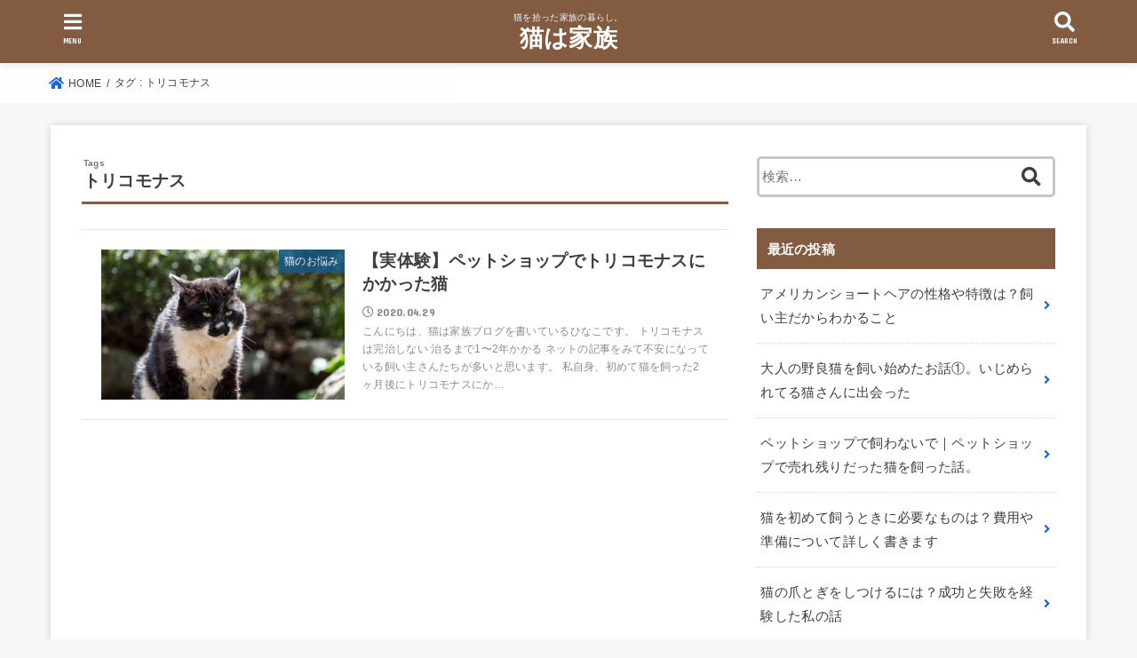

--- FILE ---
content_type: text/html; charset=UTF-8
request_url: https://catfamily.tokyo/tag/%E3%83%88%E3%83%AA%E3%82%B3%E3%83%A2%E3%83%8A%E3%82%B9/
body_size: 7937
content:
<!doctype html>
<html lang="ja">

<head>
<meta charset="utf-8">
<meta http-equiv="X-UA-Compatible" content="IE=edge">
<meta name="HandheldFriendly" content="True">
<meta name="MobileOptimized" content="320">
<meta name="viewport" content="width=device-width, initial-scale=1"/>

<link rel="pingback" href="https://catfamily.tokyo/xmlrpc.php">

<title>トリコモナス | 猫は家族</title>

<!-- All In One SEO Pack 3.6.2[344,370] -->

<meta name="keywords"  content="トリコモナス,ブログ,人,治らない,消毒方法,猫,症状" />

<script type="application/ld+json" class="aioseop-schema">{"@context":"https://schema.org","@graph":[{"@type":"Organization","@id":"https://catfamily.tokyo/#organization","url":"https://catfamily.tokyo/","name":"猫は家族","sameAs":[]},{"@type":"WebSite","@id":"https://catfamily.tokyo/#website","url":"https://catfamily.tokyo/","name":"猫は家族","publisher":{"@id":"https://catfamily.tokyo/#organization"},"potentialAction":{"@type":"SearchAction","target":"https://catfamily.tokyo/?s={search_term_string}","query-input":"required name=search_term_string"}},{"@type":"CollectionPage","@id":"https://catfamily.tokyo/tag/%e3%83%88%e3%83%aa%e3%82%b3%e3%83%a2%e3%83%8a%e3%82%b9/#collectionpage","url":"https://catfamily.tokyo/tag/%e3%83%88%e3%83%aa%e3%82%b3%e3%83%a2%e3%83%8a%e3%82%b9/","inLanguage":"ja","name":"トリコモナス","isPartOf":{"@id":"https://catfamily.tokyo/#website"},"breadcrumb":{"@id":"https://catfamily.tokyo/tag/%e3%83%88%e3%83%aa%e3%82%b3%e3%83%a2%e3%83%8a%e3%82%b9/#breadcrumblist"}},{"@type":"BreadcrumbList","@id":"https://catfamily.tokyo/tag/%e3%83%88%e3%83%aa%e3%82%b3%e3%83%a2%e3%83%8a%e3%82%b9/#breadcrumblist","itemListElement":[{"@type":"ListItem","position":1,"item":{"@type":"WebPage","@id":"https://catfamily.tokyo/","url":"https://catfamily.tokyo/","name":"猫は家族"}},{"@type":"ListItem","position":2,"item":{"@type":"WebPage","@id":"https://catfamily.tokyo/tag/%e3%83%88%e3%83%aa%e3%82%b3%e3%83%a2%e3%83%8a%e3%82%b9/","url":"https://catfamily.tokyo/tag/%e3%83%88%e3%83%aa%e3%82%b3%e3%83%a2%e3%83%8a%e3%82%b9/","name":"トリコモナス"}}]}]}</script>
<link rel="canonical" href="https://catfamily.tokyo/tag/%e3%83%88%e3%83%aa%e3%82%b3%e3%83%a2%e3%83%8a%e3%82%b9/" />
<!-- All In One SEO Pack -->
<link rel='dns-prefetch' href='//webfonts.xserver.jp' />
<link rel='dns-prefetch' href='//ajax.googleapis.com' />
<link rel='dns-prefetch' href='//fonts.googleapis.com' />
<link rel='dns-prefetch' href='//use.fontawesome.com' />
<link rel='dns-prefetch' href='//s.w.org' />
<link rel="alternate" type="application/rss+xml" title="猫は家族 &raquo; フィード" href="https://catfamily.tokyo/feed/" />
<link rel="alternate" type="application/rss+xml" title="猫は家族 &raquo; コメントフィード" href="https://catfamily.tokyo/comments/feed/" />
<link rel="alternate" type="application/rss+xml" title="猫は家族 &raquo; トリコモナス タグのフィード" href="https://catfamily.tokyo/tag/%e3%83%88%e3%83%aa%e3%82%b3%e3%83%a2%e3%83%8a%e3%82%b9/feed/" />
<!-- This site uses the Google Analytics by ExactMetrics plugin v6.0.2 - Using Analytics tracking - https://www.exactmetrics.com/ -->
<!-- Note: ExactMetrics is not currently configured on this site. The site owner needs to authenticate with Google Analytics in the ExactMetrics settings panel. -->
<!-- No UA code set -->
<!-- / Google Analytics by ExactMetrics -->
		<script type="text/javascript">
			window._wpemojiSettings = {"baseUrl":"https:\/\/s.w.org\/images\/core\/emoji\/12.0.0-1\/72x72\/","ext":".png","svgUrl":"https:\/\/s.w.org\/images\/core\/emoji\/12.0.0-1\/svg\/","svgExt":".svg","source":{"concatemoji":"https:\/\/catfamily.tokyo\/wp-includes\/js\/wp-emoji-release.min.js?ver=5.4.18"}};
			/*! This file is auto-generated */
			!function(e,a,t){var n,r,o,i=a.createElement("canvas"),p=i.getContext&&i.getContext("2d");function s(e,t){var a=String.fromCharCode;p.clearRect(0,0,i.width,i.height),p.fillText(a.apply(this,e),0,0);e=i.toDataURL();return p.clearRect(0,0,i.width,i.height),p.fillText(a.apply(this,t),0,0),e===i.toDataURL()}function c(e){var t=a.createElement("script");t.src=e,t.defer=t.type="text/javascript",a.getElementsByTagName("head")[0].appendChild(t)}for(o=Array("flag","emoji"),t.supports={everything:!0,everythingExceptFlag:!0},r=0;r<o.length;r++)t.supports[o[r]]=function(e){if(!p||!p.fillText)return!1;switch(p.textBaseline="top",p.font="600 32px Arial",e){case"flag":return s([127987,65039,8205,9895,65039],[127987,65039,8203,9895,65039])?!1:!s([55356,56826,55356,56819],[55356,56826,8203,55356,56819])&&!s([55356,57332,56128,56423,56128,56418,56128,56421,56128,56430,56128,56423,56128,56447],[55356,57332,8203,56128,56423,8203,56128,56418,8203,56128,56421,8203,56128,56430,8203,56128,56423,8203,56128,56447]);case"emoji":return!s([55357,56424,55356,57342,8205,55358,56605,8205,55357,56424,55356,57340],[55357,56424,55356,57342,8203,55358,56605,8203,55357,56424,55356,57340])}return!1}(o[r]),t.supports.everything=t.supports.everything&&t.supports[o[r]],"flag"!==o[r]&&(t.supports.everythingExceptFlag=t.supports.everythingExceptFlag&&t.supports[o[r]]);t.supports.everythingExceptFlag=t.supports.everythingExceptFlag&&!t.supports.flag,t.DOMReady=!1,t.readyCallback=function(){t.DOMReady=!0},t.supports.everything||(n=function(){t.readyCallback()},a.addEventListener?(a.addEventListener("DOMContentLoaded",n,!1),e.addEventListener("load",n,!1)):(e.attachEvent("onload",n),a.attachEvent("onreadystatechange",function(){"complete"===a.readyState&&t.readyCallback()})),(n=t.source||{}).concatemoji?c(n.concatemoji):n.wpemoji&&n.twemoji&&(c(n.twemoji),c(n.wpemoji)))}(window,document,window._wpemojiSettings);
		</script>
		<style type="text/css">
img.wp-smiley,
img.emoji {
	display: inline !important;
	border: none !important;
	box-shadow: none !important;
	height: 1em !important;
	width: 1em !important;
	margin: 0 .07em !important;
	vertical-align: -0.1em !important;
	background: none !important;
	padding: 0 !important;
}
</style>
	<link rel='stylesheet' id='wp-block-library-css'  href='https://catfamily.tokyo/wp-includes/css/dist/block-library/style.min.css' type='text/css' media='all' />
<link rel='stylesheet' id='contact-form-7-css'  href='https://catfamily.tokyo/wp-content/plugins/contact-form-7/includes/css/styles.css?ver=5.1.7' type='text/css' media='all' />
<link rel='stylesheet' id='ez-icomoon-css'  href='https://catfamily.tokyo/wp-content/plugins/easy-table-of-contents/vendor/icomoon/style.min.css?ver=2.0.11' type='text/css' media='all' />
<link rel='stylesheet' id='ez-toc-css'  href='https://catfamily.tokyo/wp-content/plugins/easy-table-of-contents/assets/css/screen.min.css?ver=2.0.11' type='text/css' media='all' />
<style id='ez-toc-inline-css' type='text/css'>
div#ez-toc-container p.ez-toc-title {font-size: 120%;}div#ez-toc-container p.ez-toc-title {font-weight: 500;}div#ez-toc-container ul li {font-size: 95%;}div#ez-toc-container {background: #f4f4f4;border: 1px solid #aa8068;}div#ez-toc-container p.ez-toc-title {color: #424242;}div#ez-toc-container ul.ez-toc-list a {color: #428bca;}div#ez-toc-container ul.ez-toc-list a:hover {color: #2a6496;}div#ez-toc-container ul.ez-toc-list a:visited {color: #428bca;}
</style>
<link rel='stylesheet' id='yyi_rinker_stylesheet-css'  href='https://catfamily.tokyo/wp-content/plugins/yyi-rinker/css/style.css?v=1.0.9' type='text/css' media='all' />
<link rel='stylesheet' id='stk_style-css'  href='https://catfamily.tokyo/wp-content/themes/jstork19/style.css?ver=1.2.1' type='text/css' media='all' />
<link rel='stylesheet' id='gf_font-css'  href='https://fonts.googleapis.com/css?family=Concert+One&#038;display=swap' type='text/css' media='all' />
<link rel='stylesheet' id='fontawesome-css'  href='https://use.fontawesome.com/releases/v5.10.2/css/all.css' type='text/css' media='all' />
<link rel='stylesheet' id='amazonjs-css'  href='https://catfamily.tokyo/wp-content/plugins/amazonjs/css/amazonjs.css?ver=0.10' type='text/css' media='all' />
<script type='text/javascript' src='https://ajax.googleapis.com/ajax/libs/jquery/1.12.4/jquery.min.js?ver=1.12.4'></script>
<script type='text/javascript' src='//webfonts.xserver.jp/js/xserver.js?ver=1.2.1'></script>
<script type='text/javascript' src='https://catfamily.tokyo/wp-content/plugins/yyi-rinker/js/event-tracking.js?v=1.0.9'></script>
<link rel='https://api.w.org/' href='https://catfamily.tokyo/wp-json/' />
<link rel="EditURI" type="application/rsd+xml" title="RSD" href="https://catfamily.tokyo/xmlrpc.php?rsd" />
<link rel="wlwmanifest" type="application/wlwmanifest+xml" href="https://catfamily.tokyo/wp-includes/wlwmanifest.xml" /> 

<script type="text/javascript" language="javascript">
    var vc_pid = "886510222";
</script><script type="text/javascript" src="//aml.valuecommerce.com/vcdal.js" async></script><style type="text/css">
body, #breadcrumb li a::after{ color: #3E3E3E;}
a, #breadcrumb li.bc_homelink a::before, .author_sns li a::before,.widget li a:after,.np-post-list.prev a::before, .np-post-list.next a::after, .footer-links li a:before{ color: #1c67d8;}
a:hover{ color: #7da2d8;}

.article-footer .post-categories li a,.article-footer .tags a{ background-color: #1c67d8;  border-color:#1c67d8;}
.article-footer .post-categories li a:hover,.article-footer .tags a:hover{ background-color: #7da2d8;  border-color:#7da2d8;}
.article-footer .tags a{ color:#1c67d8;}
.article-footer .tags a:hover{ color: #7da2d8;}
#header, .bgnormal #inner-header{ background: #825b41;}
#site__logo a{ color: #ffffff;}
#header, #g_nav li a, .nav_btn{ color: #edf9fc;}
@media only screen and (min-width: 768px) {
	.nav ul { background: #515151;}
	#g_nav .nav li ul.sub-menu li a{ color: #f7f7f7;}
}

#inner-content, #breadcrumb, .entry-content blockquote:before, .entry-content blockquote:after, .archives-list.simple-list .post-list a,.cbox.type_simple,.cbox.type_simple .box_title .span__box_title, .accordion_content{ background: #ffffff;}

.entry-content h2:not(.is-style-stylenone),.widgettitle,.homeadd_wrap h2,.accordion::before,
ul.wpp-list li a:before,#toc_container .toc_number { background: #825b41; color: #ffffff;}

.entry-content h3:not(.is-style-stylenone),.entry-content h4:not(.is-style-stylenone),.cat_postlist .catttl,.archive-title,
.h_boader .entry-content h2:not(.is-style-stylenone),.h_boader .homeadd_wrap h2{ border-color: #825b41;}
.h_balloon .entry-content h2:not(.is-style-stylenone):after,.h_balloon .homeadd_wrap h2:not(.is-style-stylenone):after{ border-top-color: #825b41;}
.entry-content ul li:before, #toc_container .toc_title::before{ color: #825b41;}
.entry-content ol > li:before{ background: #825b41; border-color: #825b41;  color: #ffffff;}

#container .cat-name,.related_article .ttl:before{ background: #175782; color:  #ffffff;}
.btn-wrap a, .wp-block-button.is-style-normal a{ background: #1c67d8;border-color: #1c67d8;}
.btn-wrap a:hover, .wp-block-button.is-style-normal a:hover, .widget .btn-wrap:not(.simple) a:hover{ color: #1c67d8;border-color: #1c67d8;}
.btn-wrap.simple a, .wp-block-button.is-style-simple a, .pagination a, .pagination span,.page-links a{ border-color: #1c67d8; color: #1c67d8;}
.btn-wrap.simple a:hover, .wp-block-button.is-style-simple a:hover, .pagination .current,.pagination .current:hover,.page-links ul > li > span,.pagination a:hover,.pagination a:focus,.page-links a:hover,.page-links a:focus,.accordionBtn{ background-color: #1c67d8;}
.accordionBtn.active{ background-color: #7da2d8;}

#top_carousel a, .slick-prev:before, .slick-next:before, .slick-dots li button:before{color: #444444;}
#sidebar1, .widget:not(.widget_text) a{ color: #3e3e3e;}
.bgfull #footer-top, .cta-inner{ background-color: #515151; color: #CACACA;}
.footer a,#footer-top a{ color: #f7f7f7;}
#footer-top .widgettitle{ color: #CACACA;}
.bgfull #footer, .bgnormal #footer #inner-footer { background-color: #515151; color: #CACACA;}
.wp-block-stk-plugin-faq .faq_title::before{ background-color: #3E3E3E;}
.newmark::before{background-color: #ff6347;}
</style>
<script data-ad-client="ca-pub-1505131434832496" async src="https://pagead2.googlesyndication.com/pagead/js/adsbygoogle.js"></script><link rel="icon" href="https://catfamily.tokyo/wp-content/uploads/2020/04/cropped-5F1E5F4F-54BC-4059-ADAA-0536071E4F1B-32x32.png" sizes="32x32" />
<link rel="icon" href="https://catfamily.tokyo/wp-content/uploads/2020/04/cropped-5F1E5F4F-54BC-4059-ADAA-0536071E4F1B-192x192.png" sizes="192x192" />
<link rel="apple-touch-icon" href="https://catfamily.tokyo/wp-content/uploads/2020/04/cropped-5F1E5F4F-54BC-4059-ADAA-0536071E4F1B-180x180.png" />
<meta name="msapplication-TileImage" content="https://catfamily.tokyo/wp-content/uploads/2020/04/cropped-5F1E5F4F-54BC-4059-ADAA-0536071E4F1B-270x270.png" />
		<style type="text/css" id="wp-custom-css">
			/* 囲み罫 */
.block {
padding: 10px 30px;
background: #fff;
border: 1px #ccc solid;
margin-bottom: 30px;
}

/*リストをアイコンに*/
.entry-content ul.list_checkc {
border: solid 1px #999999;
padding: 0.3em 1.8em;
position: relative;
}

.entry-content ul.list_checkc li:before {
width: 0; /*リストマークを消す*/
height: 0; /*リストマークを消す*/
font-family: fontawesome;
content:"\f058";/*アイコン種類*/
position: absolute;
font-size: 1.3em; /*アイコンのサイズ*/
left: -0.3em; /*左端からのアイコンまで*/
line-height:11px;
color: #5ab9ff; /*アイコン色*/
}

/*番号付きリストの色を変更*/
.entry-content ol.list_numb2 {
border: solid 1px #999999;
padding: 0.3em 1.4em;
position: relative;
}

.entry-content ol.list_numb2 li:before{
background-color: #5ab9ff; /*数字の色*/
}

/*マーカー強調カスタマイズ黄色*/
.marker1 {
background: linear-gradient(transparent 30%, #ffffbc 30%);
}

/*マーカー強調カスタマイズ桃色*/
.marker2 {
background: linear-gradient(transparent 30%, #ffdfef 30%);
}

/*マーカー強調カスタマイズ空色*/
.marker3 {
background: linear-gradient(transparent 30%, #cce5ff 30%);
}

/*からし色のマーカー*/
.marker_orange {
background: linear-gradient(transparent 70%,#F0E68C 60%)
}		</style>
		<script async src="https://www.googletagmanager.com/gtag/js?id=UA-125392852-2"></script>
<script>
  window.dataLayer = window.dataLayer || [];
  function gtag(){dataLayer.push(arguments);}
  gtag('js', new Date());

  gtag('config', 'UA-125392852-2');
</script></head>

<body class="archive tag tag-11 headercenter bgfull">

<div id="container">


<header id="header" class="header">
<div id="inner-header" class="wrap">


<div id="site__logo" class="fs_s">
	<p class="site_description">猫を拾った家族の暮らし。</p>

	
		<p class="h1 text none_gf"><a href="https://catfamily.tokyo" rel="nofollow">猫は家族</a></p>
	
</div>



<a href="#searchbox" data-remodal-target="searchbox" class="nav_btn search_btn"><span class="text gf">search</span></a>

<a href="#spnavi" data-remodal-target="spnavi" class="nav_btn menu_btn"><span class="text gf">menu</span></a>



</div>
</header>



<div id="breadcrumb" class="breadcrumb fadeIn cf"><div class="wrap"><ul itemscope itemtype="http://schema.org/BreadcrumbList"><li itemprop="itemListElement" itemscope itemtype="http://schema.org/ListItem" class="bc_homelink"><a itemprop="item" href="https://catfamily.tokyo/"><span itemprop="name"> HOME</span></a><meta itemprop="position" content="1" /></li><li itemprop="itemListElement" itemscope itemtype="http://schema.org/ListItem"><span itemprop="name">タグ : トリコモナス</span><meta itemprop="position" content="2" /></li></ul></div></div>








<div id="content">
<div id="inner-content" class="fadeIn wrap">
<main id="main">
<div class="archivettl">
<h1 class="archive-title ttl-tags h2">
トリコモナス</h1>
</div>

<div class="archives-list simple-list">



<article class="post-list fadeInDown post-52 post type-post status-publish format-standard has-post-thumbnail category-5 tag-11 tag-13 tag-15 tag-12 tag-14 tag-8 tag-16 article">
<a href="https://catfamily.tokyo/2020/04/29/52/" rel="bookmark" title="【実体験】ペットショップでトリコモナスにかかった猫">
<figure class="eyecatch">
<img width="485" height="300" src="https://catfamily.tokyo/wp-content/uploads/2020/04/S__14704645-485x300.jpg" class="attachment-oc-post-thum size-oc-post-thum wp-post-image" alt="" /><span class="osusume-label cat-name cat-id-5">猫のお悩み</span></figure>

<section class="entry-content">
<h1 class="h2 entry-title">【実体験】ペットショップでトリコモナスにかかった猫</h1>
<div class="byline entry-meta vcard">
<time class="time__date gf">2020.04.29</time></div>
<div class="description"><p>こんにちは、猫は家族ブログを書いているひなこです。 トリコモナスは完治しない 治るまで1〜2年かかる ネットの記事をみて不安になっている飼い主さんたちが多いと思います。 私自身、初めて猫を飼った2ヶ月後にトリコモナスにか&#8230;</p>
</div>
</section>
</a>
</article>


</div>



<nav class="pagination cf"></nav>

</main>

<div id="sidebar1" class="sidebar" role="complementary"><div id="search-2" class="widget widget_search"><form role="search" method="get" class="searchform" action="https://catfamily.tokyo/">
				<label>
					<span class="screen-reader-text">検索:</span>
					<input type="search" class="searchform_input" placeholder="検索&hellip;" value="" name="s" />
				</label>
				<button type="submit" class="searchsubmit"></button>
			</form></div><div id="recent-posts-2" class="widget widget_recent_entries"><h4 class="widgettitle gf"><span>最近の投稿</span></h4>			<ul>
								
				<li>
					<a href="https://catfamily.tokyo/2020/10/06/863/" title="アメリカンショートヘアの性格や特徴は？飼い主だからわかること">
						<div class="ttl">アメリカンショートヘアの性格や特徴は？飼い主だからわかること</div>
											</a>
				</li>
								
				<li>
					<a href="https://catfamily.tokyo/2020/09/08/854/" title="大人の野良猫を飼い始めたお話①。いじめられてる猫さんに出会った">
						<div class="ttl">大人の野良猫を飼い始めたお話①。いじめられてる猫さんに出会った</div>
											</a>
				</li>
								
				<li>
					<a href="https://catfamily.tokyo/2020/09/07/848/" title="ペットショップで飼わないで｜ペットショップで売れ残りだった猫を飼った話。">
						<div class="ttl">ペットショップで飼わないで｜ペットショップで売れ残りだった猫を飼った話。</div>
											</a>
				</li>
								
				<li>
					<a href="https://catfamily.tokyo/2020/08/27/837/" title="猫を初めて飼うときに必要なものは？費用や準備について詳しく書きます">
						<div class="ttl">猫を初めて飼うときに必要なものは？費用や準備について詳しく書きます</div>
											</a>
				</li>
								
				<li>
					<a href="https://catfamily.tokyo/2020/08/27/828/" title="猫の爪とぎをしつけるには？成功と失敗を経験した私の話">
						<div class="ttl">猫の爪とぎをしつけるには？成功と失敗を経験した私の話</div>
											</a>
				</li>
							</ul>
			</div><div id="recent-comments-2" class="widget widget_recent_comments"><h4 class="widgettitle gf"><span>最近のコメント</span></h4><ul id="recentcomments"></ul></div></div></div>
</div>


<div class="remodal spnavi" data-remodal-id="spnavi" data-remodal-options="hashTracking:false">
<button data-remodal-action="close" class="remodal-close"><span class="text gf">CLOSE</span></button>
<div id="archives-2" class="widget widget_archive"><h4 class="widgettitle gf"><span>アーカイブ</span></h4>		<ul>
				<li><a href='https://catfamily.tokyo/2020/10/'>2020年10月</a></li>
	<li><a href='https://catfamily.tokyo/2020/09/'>2020年9月</a></li>
	<li><a href='https://catfamily.tokyo/2020/08/'>2020年8月</a></li>
	<li><a href='https://catfamily.tokyo/2020/07/'>2020年7月</a></li>
	<li><a href='https://catfamily.tokyo/2020/06/'>2020年6月</a></li>
	<li><a href='https://catfamily.tokyo/2020/05/'>2020年5月</a></li>
	<li><a href='https://catfamily.tokyo/2020/04/'>2020年4月</a></li>
		</ul>
			</div><div id="categories-2" class="widget widget_categories"><h4 class="widgettitle gf"><span>カテゴリー</span></h4>		<ul>
				<li class="cat-item cat-item-3"><a href="https://catfamily.tokyo/category/%e3%82%84%e3%82%93%e3%81%a1%e3%82%83%e7%8c%ab/">やんちゃ猫</a>
</li>
	<li class="cat-item cat-item-4"><a href="https://catfamily.tokyo/category/%e4%bf%9d%e8%ad%b7%e7%8c%ab/">保護猫</a>
</li>
	<li class="cat-item cat-item-1"><a href="https://catfamily.tokyo/category/%e6%9c%aa%e5%88%86%e9%a1%9e/">未分類</a>
</li>
	<li class="cat-item cat-item-5"><a href="https://catfamily.tokyo/category/%e7%8c%ab%e3%81%ae%e3%81%8a%e6%82%a9%e3%81%bf/">猫のお悩み</a>
</li>
	<li class="cat-item cat-item-6"><a href="https://catfamily.tokyo/category/%e7%8c%ab%e3%81%ae%e3%81%94%e9%a3%af/">猫のご飯</a>
</li>
		</ul>
			</div><div id="meta-2" class="widget widget_meta"><h4 class="widgettitle gf"><span>メタ情報</span></h4>			<ul>
						<li><a href="https://catfamily.tokyo/wp-login.php">ログイン</a></li>
			<li><a href="https://catfamily.tokyo/feed/">投稿フィード</a></li>
			<li><a href="https://catfamily.tokyo/comments/feed/">コメントフィード</a></li>
			<li><a href="https://ja.wordpress.org/">WordPress.org</a></li>			</ul>
			</div><button data-remodal-action="close" class="remodal-close"><span class="text gf">CLOSE</span></button>
</div>

<div class="remodal searchbox" data-remodal-id="searchbox" data-remodal-options="hashTracking:false">
<div class="search cf"><form role="search" method="get" class="searchform" action="https://catfamily.tokyo/">
				<label>
					<span class="screen-reader-text">検索:</span>
					<input type="search" class="searchform_input" placeholder="検索&hellip;" value="" name="s" />
				</label>
				<button type="submit" class="searchsubmit"></button>
			</form></div>
<button data-remodal-action="close" class="remodal-close"><span class="text gf">CLOSE</span></button>
</div>


<footer id="footer" class="footer">
	<div id="inner-footer" class="inner wrap cf">

		
						
	
		<div id="footer-bottom">
						<p class="source-org copyright">&copy;Copyright2026 <a href="https://catfamily.tokyo/" rel="nofollow">猫は家族</a>.All Rights Reserved.</p>
		</div>
	</div>
</footer>
</div>
<div id="page-top">
	<a href="#container" class="pt-button" title="ページトップへ"></a>
</div>

<script>
	jQuery(document).ready(function($) {
		$(function() {
		    var showFlag = false;
		    var topBtn = $('#page-top');
		    var showFlag = false;

		    $(window).scroll(function () {
		        if ($(this).scrollTop() > 400) {
		            if (showFlag == false) {
		                showFlag = true;
		                topBtn.stop().addClass('pt-active');
		            }
		        } else {
		            if (showFlag) {
		                showFlag = false;
		                topBtn.stop().removeClass('pt-active');
		            }
		        }
		    });
		    // smooth scroll
		    topBtn.click(function () {
		        $('body,html').animate({
		            scrollTop: 0
		        }, 500);
		        return false;
		    });
		});
	});
</script>
<script>
jQuery(document).ready(function($) {
	$(function(){
		$(".widget_categories li, .widget_nav_menu li").has("ul").toggleClass("accordionMenu");
		$(".widget ul.children , .widget ul.sub-menu").after("<span class='accordionBtn'></span>");
		$(".widget ul.children , .widget ul.sub-menu").hide();
		$("ul .accordionBtn").on("click", function() {
			$(this).prev("ul").slideToggle();
			$(this).toggleClass("active");
		});
	});
});
</script><script type='text/javascript'>
/* <![CDATA[ */
var wpcf7 = {"apiSettings":{"root":"https:\/\/catfamily.tokyo\/wp-json\/contact-form-7\/v1","namespace":"contact-form-7\/v1"}};
/* ]]> */
</script>
<script type='text/javascript' src='https://catfamily.tokyo/wp-content/plugins/contact-form-7/includes/js/scripts.js?ver=5.1.7'></script>
<script type='text/javascript' src='https://catfamily.tokyo/wp-content/themes/jstork19/js/remodal.min.js?ver=1.1.1'></script>
<script type='text/javascript' src='https://catfamily.tokyo/wp-content/themes/jstork19/js/scripts.js'></script>
<script type='text/javascript' src='https://catfamily.tokyo/wp-includes/js/wp-embed.min.js'></script>
</body>
</html>

--- FILE ---
content_type: text/html; charset=utf-8
request_url: https://www.google.com/recaptcha/api2/aframe
body_size: 266
content:
<!DOCTYPE HTML><html><head><meta http-equiv="content-type" content="text/html; charset=UTF-8"></head><body><script nonce="ctNjbRKqTK-oq1r3jDUlDA">/** Anti-fraud and anti-abuse applications only. See google.com/recaptcha */ try{var clients={'sodar':'https://pagead2.googlesyndication.com/pagead/sodar?'};window.addEventListener("message",function(a){try{if(a.source===window.parent){var b=JSON.parse(a.data);var c=clients[b['id']];if(c){var d=document.createElement('img');d.src=c+b['params']+'&rc='+(localStorage.getItem("rc::a")?sessionStorage.getItem("rc::b"):"");window.document.body.appendChild(d);sessionStorage.setItem("rc::e",parseInt(sessionStorage.getItem("rc::e")||0)+1);localStorage.setItem("rc::h",'1769018034291');}}}catch(b){}});window.parent.postMessage("_grecaptcha_ready", "*");}catch(b){}</script></body></html>